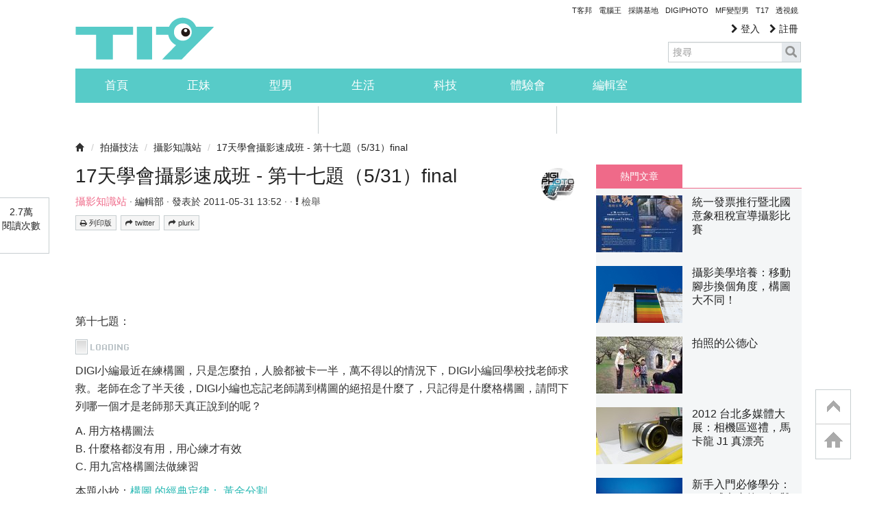

--- FILE ---
content_type: text/html; charset=utf-8
request_url: https://www.google.com/recaptcha/api2/aframe
body_size: 269
content:
<!DOCTYPE HTML><html><head><meta http-equiv="content-type" content="text/html; charset=UTF-8"></head><body><script nonce="P0TxQq7M99yT-y30eRWzWA">/** Anti-fraud and anti-abuse applications only. See google.com/recaptcha */ try{var clients={'sodar':'https://pagead2.googlesyndication.com/pagead/sodar?'};window.addEventListener("message",function(a){try{if(a.source===window.parent){var b=JSON.parse(a.data);var c=clients[b['id']];if(c){var d=document.createElement('img');d.src=c+b['params']+'&rc='+(localStorage.getItem("rc::a")?sessionStorage.getItem("rc::b"):"");window.document.body.appendChild(d);sessionStorage.setItem("rc::e",parseInt(sessionStorage.getItem("rc::e")||0)+1);localStorage.setItem("rc::h",'1769371225074');}}}catch(b){}});window.parent.postMessage("_grecaptcha_ready", "*");}catch(b){}</script></body></html>

--- FILE ---
content_type: application/javascript; charset=utf-8
request_url: https://fundingchoicesmessages.google.com/f/AGSKWxUhkfGBvupBu_F976i3iXFJXAhzARg0VrfZJa0qCrwE7B0eiSAKYiPRRzxh9HPpMVawyNprrGW91gK6j3RpktWFyV-X3FGCq2ENlqMd0EOUZhuuMh_YD7JYyV3H8ByKbXAg70ln4-aukOyZby1Pjnpwk-u9N_xb1s1Aiy5wY4ICuf-dUuli0hluWAiJ/_/ad/top2./staticadslot./showadvert./jppolPrebid./top_adv_
body_size: -1289
content:
window['12503bd4-59f5-4db9-94f6-b7548a41e992'] = true;